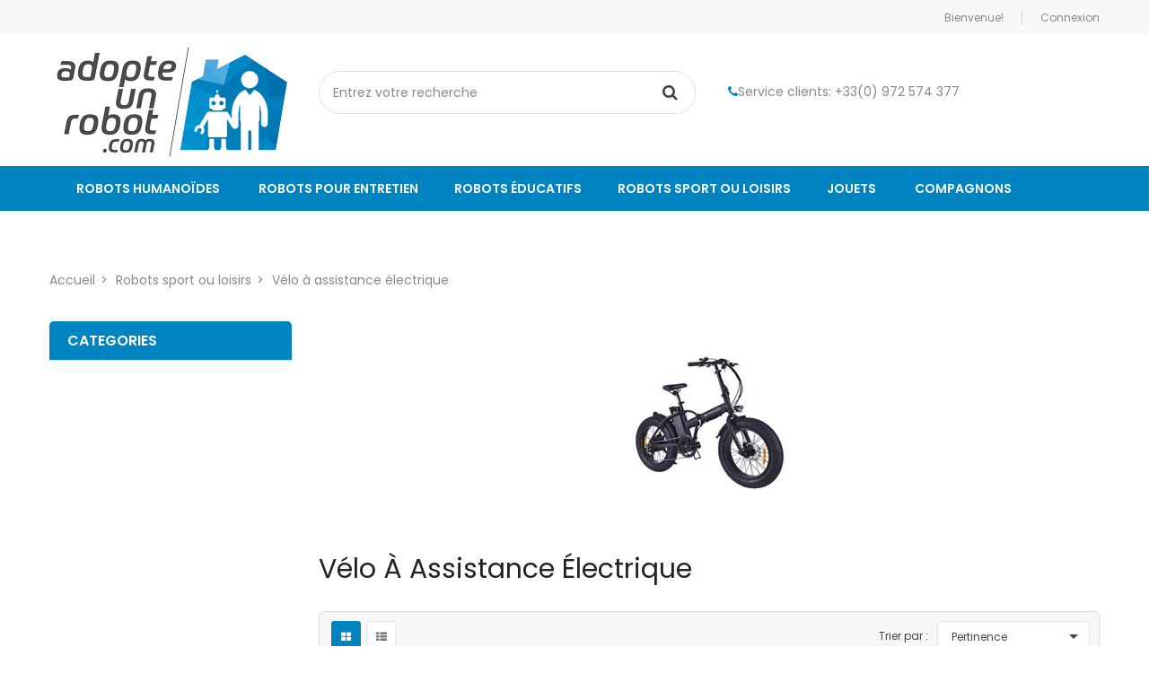

--- FILE ---
content_type: text/html; charset=utf-8
request_url: https://www.adopteunrobot.com/36-velo-a-assistance-electrique
body_size: 9952
content:
<!doctype html>
	<html lang="fr">
  	<head>
    	
      		<meta charset="utf-8">
<meta http-equiv="x-ua-compatible" content="ie=edge">

    <title>Vélo à assistance électrique</title>
    <meta name="description" content="">
    <meta name="keywords" content="">
                <link rel="canonical" href="https://www.adopteunrobot.com/36-velo-a-assistance-electrique">
    
<meta name="viewport" content="width=device-width, initial-scale=1">
<link rel="icon" type="image/vnd.microsoft.icon" href="/img/favicon.ico?1508144305">
<link rel="shortcut icon" type="image/x-icon" href="/img/favicon.ico?1508144305">

    <link href="https://www.adopteunrobot.com/themes/sp_destino/assets/css/fonts/font-awesome.css" rel="stylesheet" type="text/css" media="all" />
<link href="https://www.adopteunrobot.com/themes/sp_destino/assets/css/sp_lib/owl.carousel.css" rel="stylesheet" type="text/css" media="all" />
  	<link rel="stylesheet" href="https://www.adopteunrobot.com/themes/sp_destino/assets/cache/theme-1c444d84.css" type="text/css" media="all">


    	<script type="text/javascript">
					var prestashop = {"cart":{"products":[],"totals":{"total":{"type":"total","label":"Total","amount":0,"value":"0,00\u00a0\u20ac"},"total_including_tax":{"type":"total","label":"Total TTC","amount":0,"value":"0,00\u00a0\u20ac"},"total_excluding_tax":{"type":"total","label":"Total HT :","amount":0,"value":"0,00\u00a0\u20ac"}},"subtotals":{"products":{"type":"products","label":"Sous-total","amount":0,"value":"0,00\u00a0\u20ac"},"discounts":null,"shipping":{"type":"shipping","label":"Livraison","amount":0,"value":"gratuit"},"tax":{"type":"tax","label":"Taxes incluses","amount":0,"value":"0,00\u00a0\u20ac"}},"products_count":0,"summary_string":"0 articles","vouchers":{"allowed":1,"added":[]},"discounts":[],"minimalPurchase":0,"minimalPurchaseRequired":""},"currency":{"name":"euro","iso_code":"EUR","iso_code_num":"978","sign":"\u20ac"},"customer":{"lastname":null,"firstname":null,"email":null,"birthday":null,"newsletter":null,"newsletter_date_add":null,"optin":null,"website":null,"company":null,"siret":null,"ape":null,"is_logged":false,"gender":{"type":null,"name":null},"addresses":[]},"language":{"name":"Fran\u00e7ais (French)","iso_code":"fr","locale":"fr-FR","language_code":"fr-fr","is_rtl":"0","date_format_lite":"d\/m\/Y","date_format_full":"d\/m\/Y H:i:s","id":8},"page":{"title":"","canonical":"https:\/\/www.adopteunrobot.com\/36-velo-a-assistance-electrique","meta":{"title":"V\u00e9lo \u00e0 assistance \u00e9lectrique","description":"","keywords":"","robots":"index"},"page_name":"category","body_classes":{"lang-fr":true,"lang-rtl":false,"country-FR":true,"currency-EUR":true,"layout-left-column":true,"page-category":true,"tax-display-enabled":true,"category-id-36":true,"category-V\u00e9lo \u00e0 assistance \u00e9lectrique":true,"category-id-parent-31":true,"category-depth-level-3":true},"admin_notifications":[]},"shop":{"name":"AdopteUnRobot","logo":"\/img\/adopteunrobot-logo-1508144305.jpg","stores_icon":"\/img\/logo_stores.png","favicon":"\/img\/favicon.ico"},"urls":{"base_url":"https:\/\/www.adopteunrobot.com\/","current_url":"https:\/\/www.adopteunrobot.com\/36-velo-a-assistance-electrique","shop_domain_url":"https:\/\/www.adopteunrobot.com","img_ps_url":"https:\/\/www.adopteunrobot.com\/img\/","img_cat_url":"https:\/\/www.adopteunrobot.com\/img\/c\/","img_lang_url":"https:\/\/www.adopteunrobot.com\/img\/l\/","img_prod_url":"https:\/\/www.adopteunrobot.com\/img\/p\/","img_manu_url":"https:\/\/www.adopteunrobot.com\/img\/m\/","img_sup_url":"https:\/\/www.adopteunrobot.com\/img\/su\/","img_ship_url":"https:\/\/www.adopteunrobot.com\/img\/s\/","img_store_url":"https:\/\/www.adopteunrobot.com\/img\/st\/","img_col_url":"https:\/\/www.adopteunrobot.com\/img\/co\/","img_url":"https:\/\/www.adopteunrobot.com\/themes\/sp_destino\/assets\/img\/","css_url":"https:\/\/www.adopteunrobot.com\/themes\/sp_destino\/assets\/css\/","js_url":"https:\/\/www.adopteunrobot.com\/themes\/sp_destino\/assets\/js\/","pic_url":"https:\/\/www.adopteunrobot.com\/upload\/","pages":{"address":"https:\/\/www.adopteunrobot.com\/adresse","addresses":"https:\/\/www.adopteunrobot.com\/adresses","authentication":"https:\/\/www.adopteunrobot.com\/connexion","cart":"https:\/\/www.adopteunrobot.com\/panier","category":"https:\/\/www.adopteunrobot.com\/index.php?controller=category","cms":"https:\/\/www.adopteunrobot.com\/index.php?controller=cms","contact":"https:\/\/www.adopteunrobot.com\/nous-contacter","discount":"https:\/\/www.adopteunrobot.com\/reduction","guest_tracking":"https:\/\/www.adopteunrobot.com\/suivi-commande-invite","history":"https:\/\/www.adopteunrobot.com\/historique-commandes","identity":"https:\/\/www.adopteunrobot.com\/identite","index":"https:\/\/www.adopteunrobot.com\/","my_account":"https:\/\/www.adopteunrobot.com\/mon-compte","order_confirmation":"https:\/\/www.adopteunrobot.com\/confirmation-commande","order_detail":"https:\/\/www.adopteunrobot.com\/index.php?controller=order-detail","order_follow":"https:\/\/www.adopteunrobot.com\/suivi-commande","order":"https:\/\/www.adopteunrobot.com\/commande","order_return":"https:\/\/www.adopteunrobot.com\/index.php?controller=order-return","order_slip":"https:\/\/www.adopteunrobot.com\/avoirs","pagenotfound":"https:\/\/www.adopteunrobot.com\/page-introuvable","password":"https:\/\/www.adopteunrobot.com\/recuperation-mot-de-passe","pdf_invoice":"https:\/\/www.adopteunrobot.com\/index.php?controller=pdf-invoice","pdf_order_return":"https:\/\/www.adopteunrobot.com\/index.php?controller=pdf-order-return","pdf_order_slip":"https:\/\/www.adopteunrobot.com\/index.php?controller=pdf-order-slip","prices_drop":"https:\/\/www.adopteunrobot.com\/promotions","product":"https:\/\/www.adopteunrobot.com\/index.php?controller=product","search":"https:\/\/www.adopteunrobot.com\/recherche","sitemap":"https:\/\/www.adopteunrobot.com\/plan-site","stores":"https:\/\/www.adopteunrobot.com\/magasins","supplier":"https:\/\/www.adopteunrobot.com\/fournisseur","register":"https:\/\/www.adopteunrobot.com\/connexion?create_account=1","order_login":"https:\/\/www.adopteunrobot.com\/commande?login=1"},"alternative_langs":{"fr-fr":"https:\/\/www.adopteunrobot.com\/36-velo-a-assistance-electrique"},"theme_assets":"\/themes\/sp_destino\/assets\/","actions":{"logout":"https:\/\/www.adopteunrobot.com\/?mylogout="},"no_picture_image":{"bySize":{"small_default":{"url":"https:\/\/www.adopteunrobot.com\/img\/p\/fr-default-small_default.jpg","width":100,"height":133},"cart_default":{"url":"https:\/\/www.adopteunrobot.com\/img\/p\/fr-default-cart_default.jpg","width":130,"height":173},"home_default":{"url":"https:\/\/www.adopteunrobot.com\/img\/p\/fr-default-home_default.jpg","width":270,"height":360},"layout3_home_default":{"url":"https:\/\/www.adopteunrobot.com\/img\/p\/fr-default-layout3_home_default.jpg","width":370,"height":493},"medium_default":{"url":"https:\/\/www.adopteunrobot.com\/img\/p\/fr-default-medium_default.jpg","width":450,"height":600},"large_default":{"url":"https:\/\/www.adopteunrobot.com\/img\/p\/fr-default-large_default.jpg","width":600,"height":800}},"small":{"url":"https:\/\/www.adopteunrobot.com\/img\/p\/fr-default-small_default.jpg","width":100,"height":133},"medium":{"url":"https:\/\/www.adopteunrobot.com\/img\/p\/fr-default-layout3_home_default.jpg","width":370,"height":493},"large":{"url":"https:\/\/www.adopteunrobot.com\/img\/p\/fr-default-large_default.jpg","width":600,"height":800},"legend":""}},"configuration":{"display_taxes_label":true,"is_catalog":true,"show_prices":true,"opt_in":{"partner":false},"quantity_discount":{"type":"discount","label":"Remise"},"voucher_enabled":1,"return_enabled":0},"field_required":[],"breadcrumb":{"links":[{"title":"Accueil","url":"https:\/\/www.adopteunrobot.com\/"},{"title":"Robots sport ou loisirs","url":"https:\/\/www.adopteunrobot.com\/31-robots-pour-le-sport-ou-loisirs"},{"title":"V\u00e9lo \u00e0 assistance \u00e9lectrique","url":"https:\/\/www.adopteunrobot.com\/36-velo-a-assistance-electrique"}],"count":3},"link":{"protocol_link":"https:\/\/","protocol_content":"https:\/\/"},"time":1769229386,"static_token":"33013ef5b46f0b11f6bbde6b43d5ae6e","token":"75fc6ef204dc9bdaa62eafc50d6b13f2"};
					var psemailsubscription_subscription = "https:\/\/www.adopteunrobot.com\/module\/ps_emailsubscription\/subscription";
			</script>


	  	<script type="text/javascript" src="https://www.adopteunrobot.com/themes/sp_destino/assets/cache/bottom-35679084.js" ></script>


    <script type="text/javascript">
    //<![CDATA[
    var listdeal = [];
    //]]>
</script><script type="text/javascript">
    //<![CDATA[
    var extradeal = [];
    //]]>
</script>
  <script type="text/javascript">
    (window.gaDevIds=window.gaDevIds||[]).push('d6YPbH');
    (function(i,s,o,g,r,a,m){i['GoogleAnalyticsObject']=r;i[r]=i[r]||function(){
      (i[r].q=i[r].q||[]).push(arguments)},i[r].l=1*new Date();a=s.createElement(o),
      m=s.getElementsByTagName(o)[0];a.async=1;a.src=g;m.parentNode.insertBefore(a,m)
    })(window,document,'script','https://www.google-analytics.com/analytics.js','ga');

          ga('create', 'UA-123284077-1', 'auto');
                      ga('send', 'pageview');
        ga('require', 'ec');
  </script>

 


<script async src="//pagead2.googlesyndication.com/pagead/js/adsbygoogle.js"></script>
<script>
     (adsbygoogle = window.adsbygoogle || []).push({
          google_ad_client: "ca-pub-6122308401142654",
          enable_page_level_ads: true
     });
</script>
    	
  	</head>
  	  	<body id="category" class="lang-fr country-fr currency-eur layout-left-column page-category tax-display-enabled category-id-36 category-velo-a-assistance-electrique category-id-parent-31 category-depth-level-3 content-v1 layout-full hide-productsecondimage">
    	
    	<main>
      		
        		      		
       		<header id="header">
									<div class="header-container header_v1">
	
		
		  	<nav class="header-nav">
				<div class="container">
					<div class="row">
						<div class="hidden-sm-down">
							<div class="nav-left col-xs-12 col-md-6">
								
							</div>
							<div class="nav-right col-xs-12 col-md-6">
								<div id="_desktop_spuserinfo">
    <div class="user-info">
                    <div class="welcome-text">Bienvenue!</div>
            <a class="login" href="https://www.adopteunrobot.com/mon-compte" title="Se connecter au compte client" rel="nofollow" >
                <span>Connexion</span>
            </a>
            </div>
</div>
							</div>
						</div>
						<div class="col-xs-12 hidden-md-up text-xs-center mobile">
							<div id="menu-icon" class="pull-xs-left">
								Top menu <i class="material-icons">&#xE5C5;</i>
							</div>
							<div id="_mobile_headercallus" class="pull-xs-right">
								
							</div>
							<div class="clearfix"></div>
						</div>
						<div id="mobile_top_menu_wrapper" class="col-xs-12 hidden-md-up" style="display:none;">
							<div class="js-top-menu-bottom">
							  	<div id="_mobile_spuserinfo"></div>
							  	<div id="_mobile_spcurrency"></div>
							  	<div id="_mobile_splanguage"></div>
							</div>
							<div class="clearfix"></div>
					  	</div>
					</div>
				</div>
		  	</nav>
		
		
		  	<div class="header-top">
				<div class="container">
					<div class="hidden-md-up header-top-mobile clearfix">
						<div class="pull-xs-left" id="_mobile_logo"></div>
						<div class="pull-xs-right" id="_mobile_cart"></div>
						<div class="pull-xs-left mobile-search">
							<span class="fa fa-search" id="btn_search"></span>
							<div class="search-content" id="_mobile_topsearch"></div>
							<script type="text/javascript">
								$(document).ready(function(){
									if ($('.spSearchPro').length > 0) {
										$('#btn_search').on('click', function(){
											$(this).toggleClass('btnActive');
											$('#_mobile_topsearch').toggleClass('active-search');
										});
									}
									else{
										$('.mobile-search').addClass('hidden-xs-up');
									}
								});
							</script>
						</div>
					</div>
			   		<div class="row">
						<div class="col-md-12 col-lg-3 hidden-sm-down" id="_desktop_logo">
				  			<a href="https://www.adopteunrobot.com/">
								<img class="logo img-responsive" src="/img/adopteunrobot-logo-1508144305.jpg" alt="AdopteUnRobot">
				  			</a>
						</div>
						<div class="header-top-right hidden-sm-down col-md-12 col-lg-9">
							<div class="row">
								<div id="_desktop_topsearch" class="col-sm-12 col-md-5 col-lg-5 col-xl-6">
									                                                            <div class="spSearchPro ">
                                                                                                                                    				                                                                    <!--[if lt IE 9]>
                <div id="sp_search_pro_1" class="spr-container lt-ie9 spr-preload">
                <![endif]-->
                <!--[if IE 9]>
                <div id="sp_search_pro_1" class="spr-container msie9 spr-preload">
                <![endif]-->
                <!--[if gt IE 9]><!-->
                <div id="sp_search_pro_1" class="spr-container spr-preload"
					data-id_lang = "8"
					data-module_link = "https://www.adopteunrobot.com/recherche"
					data-basedir = "/"
					 
						data-id_spsearchpro = "1" 
					 
						data-display_title_module = "0" 
					 
						data-moduleclass_sfx = "" 
					 
						data-ajax_search = "1" 
					 
						data-active = "1" 
					 
						data-hook = "261" 
					 
						data-target = "" 
					 
						data-display_box_select = "0" 
					 
						data-products_ordering = "name" 
					 
						data-ordering_direction = "desc" 
					 
						data-display_category_all = "0" 
					 
						data-cat_field_ordering = "name" 
					 
						data-cat_field_direction = "desc" 
									><!--<![endif]-->
                                        <form class="sprsearch-form  hidden-box" method="get" action="https://www.adopteunrobot.com/recherche">
                        <input type="hidden" name="orderby" value="name"/>
                        <input type="hidden" name="orderway" value="desc"/>
                        
                                                    
                                                            <input type="hidden" name="cat_id" value="2">
                                                                                
                                                                                
                                                                                
                                                                                
                                                                                
                                                                                
                                                                                
                                                                                
                                                                                
                                                                                
                                                                                
                                                                                
                                                                                
                                                                                
                                                                                
                                                                                
                                                                                
                                                                                
                                                                                
                                                                                
                                                                                
                                                                                
                                                                                
                                                                                
                                                                                
                                                                                
                                                                                
                                                                                
                                                                                
                                                                                
                                                                                
                                                    				<!--			<div class="spr_selector">
								<label class="fa fa-angle-down"></label>
                                <span class="searchproLabel">Toutes les catégories</span>
								<select class="spr_select">
									
																			
										<option value="2">
																							 - Accueil
																					</option>
																			
										<option value="15">
																							 -  - Robots pour entretien
																					</option>
																			
										<option value="16">
																							 -  -  - Intérieur
																					</option>
																			
										<option value="6">
																							 -  -  -  - Robots aspirateurs
																					</option>
																			
										<option value="9">
																							 -  -  -  - Robots laves vitres
																					</option>
																			
										<option value="19">
																							 -  -  -  - Robots laveurs de sol
																					</option>
																			
										<option value="17">
																							 -  -  - Exterieur
																					</option>
																			
										<option value="18">
																							 -  -  -  - Robots laveurs de vitre
																					</option>
																			
										<option value="10">
																							 -  -  -  - Robot tondeuse
																					</option>
																			
										<option value="12">
																							 -  -  -  - Robot piscine
																					</option>
																			
										<option value="13">
																							 -  -  -  - Robot entretien de gouttière
																					</option>
																			
										<option value="23">
																							 -  - Robots éducatifs
																					</option>
																			
										<option value="24">
																							 -  -  - Robots éducatifs à monter en kit
																					</option>
																			
										<option value="25">
																							 -  -  - Robots éducatifs à programmer
																					</option>
																			
										<option value="26">
																							 -  - Robots humanoïdes
																					</option>
																			
										<option value="28">
																							 -  - Robots jouets
																					</option>
																			
										<option value="31">
																							 -  - Robots sport ou loisirs
																					</option>
																			
										<option value="32">
																							 -  -  - Gyropode &amp; Segway
																					</option>
																			
										<option value="33">
																							 -  -  - HoverBoard
																					</option>
																			
										<option value="34">
																							 -  -  - Monoroue
																					</option>
																			
										<option value="35">
																							 -  -  - SkateBoard électrique
																					</option>
																			
										<option value="36">
																							 -  -  - Vélo à assistance électrique
																					</option>
																			
										<option value="41">
																							 -  -  - Trotinettes électriques
																					</option>
																			
										<option value="37">
																							 -  - Robots compagnons
																					</option>
																			
										<option value="38">
																							 -  - Assistance pour le sport
																					</option>
																			
										<option value="39">
																							 -  - Robots éducatifs à monter
																					</option>
																			
										<option value="40">
																							 -  - Robots aspirateurs
																					</option>
																			
										<option value="42">
																							 -  - Robots programmables
																					</option>
																			
										<option value="43">
																							 -  - Robots laveurs de vitre
																					</option>
																			
										<option value="44">
																							 -  - Robots laveurs de sol
																					</option>
																			
										<option value="45">
																							 -  - Robots tondeuses
																					</option>
																			
										<option value="46">
																							 -  - Robots piscines
																					</option>
																	</select>
							</div>  -->
						<div class="content-search">	
                            <input class="spr-query" type="text" name="s"
                                   value=""
                                   placeholder="Entrez votre recherche"/>
                            <button value="Recherche" class="spr-search-button" type="submit" name="spr_submit_search">
                                <i class="fa fa-search"></i>
                            </button>
						</div>
                        <input value="12" type="hidden" name="n" class="n_product"/>
                    </form>
                </div>
            </div>
            


								</div>
								<div id="_desktop_headercallus" class="header-callus hidden-sm-down col-sm-6 col-md-4 col-lg-4 col-xl-4">
									                    
                        <div class="sp_customhtml_3_17456265501597635523
		 spcustom_html">
                                        <p><i class="fa fa-phone"></i>Service clients: +33(0) 972 574 377</p>
                    </div>
    
								</div>
								<div id="_desktop_cart" class="col-sm-6 col-md-3 col-lg-3 col-xl-2">
									
								</div>
							</div>
						</div>
			  		</div>
				</div>
		  	</div>
		
		
			<div class="header-menu">
				<div class="container">
						<div class="spmegamenu">
		<nav class="navbar">
			<div class="navbar-button">
				<button type="button" id="show-megamenu" data-toggle="collapse" data-target="#sp-megamenu" class="navbar-toggle">
					<span class="icon-bar"></span>
					<span class="icon-bar"></span>
					<span class="icon-bar"></span>
				</button>
			</div>
			<div id="sp-megamenu" class="mega sp-megamenu clearfix">
				<span id="remove-megamenu" class="fa fa-remove"></span>
				<span class="label-menu">Menu</span>
				<div class="sp-megamenu-container clearfix">
			<!--		<div class="home">
						<a href="https://www.adopteunrobot.com/">Accueil</a>
					</div>
					-->
					<ul class="nav navbar-nav  menu sp_lesp level-1"><li class="item-1 " ><a href="https://www.adopteunrobot.com/26-robots-humanoides" title="Robots humanoïdes">Robots humanoïdes</a></li>
<li class="item-1 mega_type type2 group parent"  ><a href="https://www.adopteunrobot.com/15-robots-pour-entretien" title="Robots pour entretien">Robots pour entretien</a><div class="dropdown-menu"><ul><li class=""  ><a href="https://www.adopteunrobot.com/16-interieur" title="Intérieur">Intérieur</a></li><li class=""  ><a href="https://www.adopteunrobot.com/17-exterieur" title="Exterieur">Exterieur</a></li></ul></div><span class="grower close"> </span></li><li class="item-1 mega_type type2 group parent"  ><a href="https://www.adopteunrobot.com/23-robots-educatifs" title="Robots éducatifs">Robots éducatifs</a><div class="dropdown-menu"><ul><li class=""  ><a href="https://www.adopteunrobot.com/24-robots-educatifs-a-monter-en-kit" title="Robots éducatifs à monter en kit">Robots éducatifs à monter en kit</a></li><li class=""  ><a href="https://www.adopteunrobot.com/25-robots-educatifs-a-programmer" title="Robots éducatifs à programmer">Robots éducatifs à programmer</a></li></ul></div><span class="grower close"> </span></li><li class="item-1 mega_type type2 group parent"  ><a href="https://www.adopteunrobot.com/31-robots-pour-le-sport-ou-loisirs" title="Robots sport ou loisirs">Robots sport ou loisirs</a><div class="dropdown-menu"><ul><li class=""  ><a href="https://www.adopteunrobot.com/32-gyropode-segway" title="Gyropode & Segway">Gyropode & Segway</a></li><li class=""  ><a href="https://www.adopteunrobot.com/33-hoverboard" title="HoverBoard">HoverBoard</a></li><li class=""  ><a href="https://www.adopteunrobot.com/34-monoroue" title="Monoroue">Monoroue</a></li><li class=""  ><a href="https://www.adopteunrobot.com/35-skateboard-electrique" title="SkateBoard électrique">SkateBoard électrique</a></li><li class=""  ><a href="https://www.adopteunrobot.com/36-velo-a-assistance-electrique" title="Vélo à assistance électrique">Vélo à assistance électrique</a></li><li class=""  ><a href="https://www.adopteunrobot.com/41-trotinettes-electriques" title="Trotinettes électriques">Trotinettes électriques</a></li></ul></div><span class="grower close"> </span></li><li class="item-1 " ><a href="https://www.adopteunrobot.com/28-robots-jouets" title="Jouets">Jouets</a></li>
<li class="item-1  group" ><a href="https://www.adopteunrobot.com/37-robots-compagnons" title="Compagnons">Compagnons</a></li>
<li class="item-1 blog" ><a href="https://www.adopteunrobot.com/blog-actualites-robotique/" title="Le Blog"> Le Blog</a></li>
</ul>
				</div>
			</div>
		</nav>	
	</div>	
<script type="text/javascript">
	
		$(document).ready(function() {		
			$("#sp-megamenu  li.parent  .grower").click(function(){
				if($(this).hasClass('close'))
					$(this).addClass('open').removeClass('close');
				else
					$(this).addClass('close').removeClass('open');				
				$('.dropdown-menu',$(this).parent()).first().toggle(300);			
			});
			$("#sp-megamenu .home .grower").click(function(){
				if($(this).hasClass('close'))
					$(this).addClass('open').removeClass('close');
				else
					$(this).addClass('close').removeClass('open');
					
				$('.dropdown-menu',$(this).parent()).first().toggle(300);
			});
			var wd_width = $(window).width();
			if(wd_width > 992)
				offtogglemegamenu();			
				
			$(window).resize(function() {
				var sp_width = $( window ).width();
				if(sp_width > 992)
					offtogglemegamenu();
			});
			
		});

		$('#show-megamenu').click(function() {
			if($('.sp-megamenu').hasClass('sp-megamenu-active'))
				$('.sp-megamenu').removeClass('sp-megamenu-active');
			else
				$('.sp-megamenu').addClass('sp-megamenu-active');
			return false;
		});
		$('#remove-megamenu').click(function() {
			$('.sp-megamenu').removeClass('sp-megamenu-active');
			return false;
		});
		function offtogglemegamenu()
		{
			$('#sp-megamenu li.parent .dropdown-menu').css('display','');
			$('#sp-megamenu').removeClass('sp-megamenu-active');
			$("#sp-megamenu  li.parent  .grower").removeClass('open').addClass('close');
			$('#sp-megamenu .home .dropdown-menu').css('display','');
			$('#sp-megamenu').removeClass('sp-megamenu-active');
			$("#sp-megamenu .home  .grower").removeClass('open').addClass('close');
		}	
		
	
</script>
				</div>
			</div>
		
			
</div>				      		</header>
      		
        		<aside id="notifications">
  <div class="container">
    
    
    
      </div>
</aside>
      		
      		<section id="wrapper">
				<div class="container">
					
						<nav data-depth="3" class="breadcrumb hidden-sm-down ">
    <ul itemscope itemtype="http://schema.org/BreadcrumbList">
                    <li itemprop="itemListElement" itemscope itemtype="http://schema.org/ListItem">
                <a itemprop="item" href="https://www.adopteunrobot.com/">
                    <span itemprop="name">Accueil</span>
                </a>
                <meta itemprop="position" content="1">
            </li>
                    <li itemprop="itemListElement" itemscope itemtype="http://schema.org/ListItem">
                <a itemprop="item" href="https://www.adopteunrobot.com/31-robots-pour-le-sport-ou-loisirs">
                    <span itemprop="name">Robots sport ou loisirs</span>
                </a>
                <meta itemprop="position" content="2">
            </li>
                    <li itemprop="itemListElement" itemscope itemtype="http://schema.org/ListItem">
                <a itemprop="item" href="https://www.adopteunrobot.com/36-velo-a-assistance-electrique">
                    <span itemprop="name">Vélo à assistance électrique</span>
                </a>
                <meta itemprop="position" content="3">
            </li>
            </ul>
</nav>					
					<div class="row">
						
							<div id="left-column" class="col-xs-12 col-md-4 col-lg-3">
																	

<div class="block-categories block hidden-sm-down">
	<h3 class="block-title">
		Categories
	</h3>
	<div class="block-content">
		
  
	</div>

</div>
<div id="search_filters_wrapper" class="hidden-sm-down">
  <div id="search_filter_controls" class="hidden-md-up">
      <span id="_mobile_search_filters_clear_all"></span>
      <button class="btn btn-secondary ok">
        <i class="material-icons">&#xE876;</i>
        ok
      </button>
  </div>
  
</div>

															</div>
						
						
  	<div id="content-wrapper" class="left-column col-xs-12 col-md-8 col-lg-9">
    	
    <section id="main">
        
    <div class="block-category card card-block hidden-sm-down">
					 
				<div class="category-cover">
				  <img src="https://www.adopteunrobot.com/c/36-category_default/velo-a-assistance-electrique.jpg" alt="">
				</div>
										<h1 class="h1">Vélo à assistance électrique</h1>
									    </div>
    <div class="text-xs-center hidden-md-up">
      	<h1 class="h1">Vélo à assistance électrique</h1>
    </div>
	
					<div class="block-subcategory hidden-sm-down">
				<h3 class="subcategory-heading"> </h3>
				<div class="row">
					
												</div>
			</div>
			

                                                                        <section id="products" class="displayTitle hide-productdesc hide-productquickview 
                                          hide-productcolor 
                                        hide-productstock hide-productcounter">
                            <div id="">
                    
                        <div id="js-product-list-top" class="js-product-list products-selection clearfix">
	
		<div class="category-view-type">
	<div id="grid" class="category-view-type-selector">
		<a rel="nofollow" href="#" title="Grid">
			<span class="icon">
				<i class="fa fa-th-large"></i>
			</span>
		</a>
	</div>
	<div id="list" class="category-view-type-selector">
		<a rel="nofollow" href="#" title="List">
			<span class="icon">
				<i class="fa fa-th-list"></i>
			</span>
		</a>
	</div>
</div>	
	<div class="hidden-sm-down total-products">
		 			Il y a 5 produits.
			</div>
	
		<div class="product-sort">
	<span class="hidden-sm-down sort-by">Trier par :</span>
	<div class="products-sort-order dropdown">
		<a class="btn-unstyle select-title" rel="nofollow" data-toggle="dropdown" aria-haspopup="true" aria-expanded="false">
			Pertinence			<i class="material-icons pull-xs-right">&#xE5C5;</i>
		</a>
		<div class="dropdown-menu">
			  				  <a rel="nofollow" href="https://www.adopteunrobot.com/36-velo-a-assistance-electrique?order=product.sales.desc" class="select-list js-search-link">
					  Best sellers
				  </a>
			  				  <a rel="nofollow" href="https://www.adopteunrobot.com/36-velo-a-assistance-electrique?order=product.position.asc" class="select-list current js-search-link">
					  Pertinence
				  </a>
			  				  <a rel="nofollow" href="https://www.adopteunrobot.com/36-velo-a-assistance-electrique?order=product.name.asc" class="select-list js-search-link">
					  Nom, A à Z
				  </a>
			  				  <a rel="nofollow" href="https://www.adopteunrobot.com/36-velo-a-assistance-electrique?order=product.name.desc" class="select-list js-search-link">
					  Nom, Z à A
				  </a>
			  				  <a rel="nofollow" href="https://www.adopteunrobot.com/36-velo-a-assistance-electrique?order=product.price.asc" class="select-list js-search-link">
					  Prix, croissant
				  </a>
			  				  <a rel="nofollow" href="https://www.adopteunrobot.com/36-velo-a-assistance-electrique?order=product.price.desc" class="select-list js-search-link">
					  Prix, décroissant
				  </a>
			  		</div>
	</div>
</div>

	
		<div class="col-xs-12 hidden-md-up text-xs-center showing">
		Affichage 1-5 de 5 article(s)
	</div>
</div>
                    
                </div>
                
                    <div id="" class="hidden-sm-down">
                        <section id="js-active-search-filters" class="hide">
  
    <p class="h6 hidden-xs-up">Filtres actifs</p>
  

  </section>

                    </div>
                
                <div id="">
                    
                        <div id="js-product-list">
    <div class="products row">
                    
                <article class="product-miniature js-product-miniature col-lg-4 col-md-6 col-sm-6 col-xs-12" data-sp_gridproduct="4" data-id-product="116" data-id-product-attribute="0" itemscope itemtype="http://schema.org/Product">
  	<div class="product-container">
		<div class="product-image">
			
				<a href="https://www.adopteunrobot.com/velo-a-assistance-electrique/116-velo-electrique-apollo-slim-12-gris.html" class="thumbnail product-thumbnail">
											<img class="img_1" src = "https://www.adopteunrobot.com/429-home_default/velo-electrique-apollo-slim-12-gris.jpg" alt = "VÉLO ÉLECTRIQUE APOLLO SLIM 12 GRIS" data-full-size-image-url = "https://www.adopteunrobot.com/429-large_default/velo-electrique-apollo-slim-12-gris.jpg">
											<img 
		class="img_0" 
		src="https://www.adopteunrobot.com/427-home_default/velo-electrique-apollo-slim-12-gris.jpg" 
		alt="" />

				</a>
			
			
			  	<div class="product-flags">
													  	</div>
			
			<a href="#" class="quick-view" data-link-action="quickview">
				<i class="material-icons search">&#xE8B6;</i>
			</a>
		</div>
	    <div class="product-info">
		  	
				<h5 class="product-title" itemprop="name"><a href="https://www.adopteunrobot.com/velo-a-assistance-electrique/116-velo-electrique-apollo-slim-12-gris.html">VÉLO ÉLECTRIQUE APOLLO SLIM...</a></h5>
		  	
			
				
			
			
							
		  	
				<div class="product-description-short" itemprop="description"></div>
		  	
		  	
								  					  	<span class='product-availability available'>Disponible</span>
						  	
		  	
									<div class="product-price-and-shipping"
						itemprop="offers"
		                itemscope
		                itemtype="https://schema.org/Offer"
		                >
		                <link itemprop="availability" href="https://schema.org/InStock"/>
            			<meta itemprop="priceCurrency" content="EUR">
												
						<span itemprop="price" content="1490" class="price">1 490,00 €</span>
						
						
					</div>
						  	
		  	
		  		<div class="product-list-actions">
			  								<a href="#" 
							class="ajax-add-to-cart product-btn cart-button btn btn-primary" 
							data-id-product="116" 
							data-minimal-quantity="1">
							Ajouter au panier
						</a>
									</div>
			
	    </div>
  	</div>
</article>            
                    
                <article class="product-miniature js-product-miniature col-lg-4 col-md-6 col-sm-6 col-xs-12" data-sp_gridproduct="4" data-id-product="115" data-id-product-attribute="0" itemscope itemtype="http://schema.org/Product">
  	<div class="product-container">
		<div class="product-image">
			
				<a href="https://www.adopteunrobot.com/velo-a-assistance-electrique/115-velo-electrique-intelligent-apollo-b52-blanc.html" class="thumbnail product-thumbnail">
											<img class="img_1" src = "https://www.adopteunrobot.com/418-home_default/velo-electrique-intelligent-apollo-b52-blanc.jpg" alt = "VELO ELECTRIQUE INTELLIGENT APOLLO B52 BLANC" data-full-size-image-url = "https://www.adopteunrobot.com/418-large_default/velo-electrique-intelligent-apollo-b52-blanc.jpg">
											<img 
		class="img_0" 
		src="https://www.adopteunrobot.com/419-home_default/velo-electrique-intelligent-apollo-b52-blanc.jpg" 
		alt="" />

				</a>
			
			
			  	<div class="product-flags">
													  	</div>
			
			<a href="#" class="quick-view" data-link-action="quickview">
				<i class="material-icons search">&#xE8B6;</i>
			</a>
		</div>
	    <div class="product-info">
		  	
				<h5 class="product-title" itemprop="name"><a href="https://www.adopteunrobot.com/velo-a-assistance-electrique/115-velo-electrique-intelligent-apollo-b52-blanc.html">VELO ELECTRIQUE INTELLIGENT...</a></h5>
		  	
			
				
			
			
							
		  	
				<div class="product-description-short" itemprop="description"></div>
		  	
		  	
								  					  	<span class='product-availability available'>Disponible</span>
						  	
		  	
									<div class="product-price-and-shipping"
						itemprop="offers"
		                itemscope
		                itemtype="https://schema.org/Offer"
		                >
		                <link itemprop="availability" href="https://schema.org/InStock"/>
            			<meta itemprop="priceCurrency" content="EUR">
												
						<span itemprop="price" content="1590" class="price">1 590,00 €</span>
						
						
					</div>
						  	
		  	
		  		<div class="product-list-actions">
			  								<a href="#" 
							class="ajax-add-to-cart product-btn cart-button btn btn-primary" 
							data-id-product="115" 
							data-minimal-quantity="1">
							Ajouter au panier
						</a>
									</div>
			
	    </div>
  	</div>
</article>            
                    
                <article class="product-miniature js-product-miniature col-lg-4 col-md-6 col-sm-6 col-xs-12" data-sp_gridproduct="4" data-id-product="114" data-id-product-attribute="0" itemscope itemtype="http://schema.org/Product">
  	<div class="product-container">
		<div class="product-image">
			
				<a href="https://www.adopteunrobot.com/velo-a-assistance-electrique/114-velo-electrique-mini-fat-adulte-chrome.html" class="thumbnail product-thumbnail">
											<img class="img_1" src = "https://www.adopteunrobot.com/416-home_default/velo-electrique-mini-fat-adulte-chrome.jpg" alt = "Vélo Electrique Mini Fat Adulte Chrome" data-full-size-image-url = "https://www.adopteunrobot.com/416-large_default/velo-electrique-mini-fat-adulte-chrome.jpg">
											<img 
		class="img_0" 
		src="https://www.adopteunrobot.com/417-home_default/velo-electrique-mini-fat-adulte-chrome.jpg" 
		alt="" />

				</a>
			
			
			  	<div class="product-flags">
													  	</div>
			
			<a href="#" class="quick-view" data-link-action="quickview">
				<i class="material-icons search">&#xE8B6;</i>
			</a>
		</div>
	    <div class="product-info">
		  	
				<h5 class="product-title" itemprop="name"><a href="https://www.adopteunrobot.com/velo-a-assistance-electrique/114-velo-electrique-mini-fat-adulte-chrome.html">Vélo Electrique Mini Fat...</a></h5>
		  	
			
				
			
			
							
		  	
				<div class="product-description-short" itemprop="description"></div>
		  	
		  	
								  					  	<span class='product-availability available'>Disponible</span>
						  	
		  	
									<div class="product-price-and-shipping"
						itemprop="offers"
		                itemscope
		                itemtype="https://schema.org/Offer"
		                >
		                <link itemprop="availability" href="https://schema.org/InStock"/>
            			<meta itemprop="priceCurrency" content="EUR">
												
						<span itemprop="price" content="1490" class="price">1 490,00 €</span>
						
						
					</div>
						  	
		  	
		  		<div class="product-list-actions">
			  								<a href="#" 
							class="ajax-add-to-cart product-btn cart-button btn btn-primary" 
							data-id-product="114" 
							data-minimal-quantity="1">
							Ajouter au panier
						</a>
									</div>
			
	    </div>
  	</div>
</article>            
                    
                <article class="product-miniature js-product-miniature col-lg-4 col-md-6 col-sm-6 col-xs-12" data-sp_gridproduct="4" data-id-product="113" data-id-product-attribute="0" itemscope itemtype="http://schema.org/Product">
  	<div class="product-container">
		<div class="product-image">
			
				<a href="https://www.adopteunrobot.com/velo-a-assistance-electrique/113-velo-electrique-mini-fat-noir.html" class="thumbnail product-thumbnail">
											<img class="img_1" src = "https://www.adopteunrobot.com/414-home_default/velo-electrique-mini-fat-noir.jpg" alt = "Vélo Electrique Mini Fat Adulte Noir" data-full-size-image-url = "https://www.adopteunrobot.com/414-large_default/velo-electrique-mini-fat-noir.jpg">
											<img 
		class="img_0" 
		src="https://www.adopteunrobot.com/415-home_default/velo-electrique-mini-fat-noir.jpg" 
		alt="" />

				</a>
			
			
			  	<div class="product-flags">
													  	</div>
			
			<a href="#" class="quick-view" data-link-action="quickview">
				<i class="material-icons search">&#xE8B6;</i>
			</a>
		</div>
	    <div class="product-info">
		  	
				<h5 class="product-title" itemprop="name"><a href="https://www.adopteunrobot.com/velo-a-assistance-electrique/113-velo-electrique-mini-fat-noir.html">Vélo Electrique Mini Fat...</a></h5>
		  	
			
				
			
			
							
		  	
				<div class="product-description-short" itemprop="description"></div>
		  	
		  	
								  					  	<span class='product-availability available'>Disponible</span>
						  	
		  	
									<div class="product-price-and-shipping"
						itemprop="offers"
		                itemscope
		                itemtype="https://schema.org/Offer"
		                >
		                <link itemprop="availability" href="https://schema.org/InStock"/>
            			<meta itemprop="priceCurrency" content="EUR">
												
						<span itemprop="price" content="1490" class="price">1 490,00 €</span>
						
						
					</div>
						  	
		  	
		  		<div class="product-list-actions">
			  								<a href="#" 
							class="ajax-add-to-cart product-btn cart-button btn btn-primary" 
							data-id-product="113" 
							data-minimal-quantity="1">
							Ajouter au panier
						</a>
									</div>
			
	    </div>
  	</div>
</article>            
                    
                <article class="product-miniature js-product-miniature col-lg-4 col-md-6 col-sm-6 col-xs-12" data-sp_gridproduct="4" data-id-product="112" data-id-product-attribute="0" itemscope itemtype="http://schema.org/Product">
  	<div class="product-container">
		<div class="product-image">
			
				<a href="https://www.adopteunrobot.com/velo-a-assistance-electrique/112-velo-electrique-pliable-intelligent-apollo-smart-2s-noir.html" class="thumbnail product-thumbnail">
											<img class="img_1" src = "https://www.adopteunrobot.com/409-home_default/velo-electrique-pliable-intelligent-apollo-smart-2s-noir.jpg" alt = "VÉLO ÉLECTRIQUE PLIABLE INTELLIGENT APOLLO SMART 2S NOIR" data-full-size-image-url = "https://www.adopteunrobot.com/409-large_default/velo-electrique-pliable-intelligent-apollo-smart-2s-noir.jpg">
											<img 
		class="img_0" 
		src="https://www.adopteunrobot.com/410-home_default/velo-electrique-pliable-intelligent-apollo-smart-2s-noir.jpg" 
		alt="" />

				</a>
			
			
			  	<div class="product-flags">
													  	</div>
			
			<a href="#" class="quick-view" data-link-action="quickview">
				<i class="material-icons search">&#xE8B6;</i>
			</a>
		</div>
	    <div class="product-info">
		  	
				<h5 class="product-title" itemprop="name"><a href="https://www.adopteunrobot.com/velo-a-assistance-electrique/112-velo-electrique-pliable-intelligent-apollo-smart-2s-noir.html">VÉLO ÉLECTRIQUE PLIABLE...</a></h5>
		  	
			
				
			
			
							
		  	
				<div class="product-description-short" itemprop="description"></div>
		  	
		  	
								  					  	<span class='product-availability available'>Disponible</span>
						  	
		  	
									<div class="product-price-and-shipping"
						itemprop="offers"
		                itemscope
		                itemtype="https://schema.org/Offer"
		                >
		                <link itemprop="availability" href="https://schema.org/InStock"/>
            			<meta itemprop="priceCurrency" content="EUR">
												
						<span itemprop="price" content="1490" class="price">1 490,00 €</span>
						
						
					</div>
						  	
		  	
		  		<div class="product-list-actions">
			  								<a href="#" 
							class="ajax-add-to-cart product-btn cart-button btn btn-primary" 
							data-id-product="112" 
							data-minimal-quantity="1">
							Ajouter au panier
						</a>
									</div>
			
	    </div>
  	</div>
</article>            
            </div>
    
            
</div>                    
                </div>
                <div id="js-product-list-bottom">
                    
                        <div id="js-product-list-bottom"></div>
                    
                </div>
                    </section>
    </section>

  	</div>

					  	
					</div>
				</div>
	      	</section>
	      	<footer id="footer">
									<div class="footer-container footer-v1">
	<div class="footer-top">
		<div class="container"></div>
	</div>
	
		<div class="footer-content">
			<div class="container">
				<div class="row footerRow">
					<div class="col-sm-12 col-lg-5">
						<div class="contactinfo">
	<h4 class="title-footer">Contact</h4>
	<div class="content-footer">
					<div class="address">
				<label><i class="fa fa-home"></i> Adresse:</label>
				<span>ADOPTEUNROBOT, 229 Rue Saint-Honoré 75001 PARIS</span>
			</div>
				
					<div class="email">
				<label><i class="fa fa-paper-plane"></i> Mail:</label>
				<a href="#">contact@adopteunrobot.com</a>
			</div>
				
					<div class="phone">
				<label><i class="fa fa-phone"></i> Tél. :</label>
				<span>+33(0) 183 646 946</span>
			</div>
			</div>
</div>

						<div class="footer-social">
	<div class="text-social">
		<span>Follow Us By:</span>
	</div>
			<a href="https://www.facebook.com/adopteunrobot/" class="facebook" target="_blank" >
			<span>Facebook</span>
			<i class="fa fa-facebook"></i>
		</a>
				<a href="https://twitter.com/adopteunrobot" class="twitter" target="_blank" >
			<span>Twitter</span>
			<i class="fa fa-twitter"></i>
		</a>			<a href="https://www.pinterest.fr/adopteunrobot/" class="twitter" target="_blank" >
			<span>Pinterest</span>
			<i class="fa fa-pinterest"></i>
		</a>
				<a href="https://aboutme.google.com/u/1/b/106514890088682127268/" class="google" target="_blank">
			<span>Google Plus</span>
			<i class="fa fa-google-plus"></i>
		</a>
				</div>

					</div>
					<div class="col-sm-4 col-lg-2">
						                    
                        <div class="sp_customhtml_1_174562655090147840
		  spfooterlinks">
                            <h4 class="title-footer">
                    Nos offres
                </h4>
            							<ul class="links">
																																													<li>
									<a href="http://www.adopteunrobot.com/plan-site">Plan du site</a>
								</li>
																																															<li>
									<a href="http://www.adopteunrobot.com/nouveaux-produits">Nouveautés</a>
								</li>
																																															<li>
									<a href="http://www.adopteunrobot.com/meilleures-ventes">Meilleures ventes</a>
								</li>
																						</ul>
					
        </div>
    
					</div>
					<div class="col-sm-4 col-lg-2">
						                    
                        <div class="sp_customhtml_2_17456265501702780466
		  spfooterlinks">
                            <h4 class="title-footer">
                    Informations
                </h4>
            							<ul class="links">
																																													<li>
									<a href="http://www.adopteunrobot.com/content/1-livraison">Livraison</a>
								</li>
																																															<li>
									<a href="http://www.adopteunrobot.com/content/2-mentions-legales">Mentions légales</a>
								</li>
																																															<li>
									<a href="http://www.adopteunrobot.com/content/3-conditions-generales-de-ventes">CGV</a>
								</li>
																																															<li>
									<a href="http://www.adopteunrobot.com/content/5-paiement-securise">Paiement sécurisé</a>
								</li>
																						</ul>
					
        </div>
    
					</div>
					<div class="col-sm-4 col-lg-2">
						                    
                        <div class="sp_customhtml_3_1745626550369178710
		  spfooterlinks">
                            <h4 class="title-footer">
                    Mon compte
                </h4>
            							<ul class="links">
																																													<li>
									<a href="https://www.adopteunrobot.com/mon-compte">Mon compte</a>
								</li>
																																															<li>
									<a href="http://www.adopteunrobot.com/historique-commandes">Mes commandes</a>
								</li>
																																															<li>
									<a href="http://www.adopteunrobot.com/adresses">Mes adresses</a>
								</li>
																																															<li>
									<a href="http://www.adopteunrobot.com/historique-commandes">Mes retours</a>
								</li>
																						</ul>
					
        </div>
    
					</div>
				</div>
			</div>
			<div class="backtop">
				<a id="sp-totop" class="backtotop" href="#" title="Back to top">
					<i class="fa fa-arrow-up"></i>
				</a>
			</div>
		</div>
		<div class="footer-middle">
			<div class="container">
				<!-- Block Newsletter module -->
<div id="newsletter_block_home">
	<div class="row no-gutter-width">
		<div class="col-md-7">
			<div class="title-block">
				<h3>BESOIN D'AIDE?</h3>
				<p>SAV/Service clients du lundi au vendredi 9h-12h et 14h-17h</p>
			</div>
		</div>
		<div class="col-md-5">
			<div class="block_content clearfix">
				<form action="https://www.adopteunrobot.com/" method="post">
					<div class="form-group" >
						<div class="input">
							<input class="inputNew grey newsletter-input" size="80" id="newsletter-input" type="text" name="email"  placeholder="Saisissez votre email" />
						</div>
						<button type="submit" name="submitNewsletter" class="btn btn-default button button-small">
							S'inscrire
						</button>
						<input type="hidden" name="action" value="0" />
					</div>
				</form>
			</div>
		</div>
	</div>
</div>
<!-- /Block Newsletter module-->

			</div>
		</div>
		
		<div class="footer-bottom">
			<div class="container">
				<div class="row">
					<div class="col-md-7 block-left">
						
					</div>
					<div class="col-md-5 block-right">
						<div class="payment">
							<div class="footer-payment">
			<img src="/modules/spthemeconfigurator//patterns/payments-1.png" alt="payment logos" >
	</div>

						</div>
						<div class="copyright">© 2024 AdopteUnRobot est une marque déposée.  Powered By <a target="_blank" title="Visit MagenTech!" href="">WEB E-NOV</a></div>					</div>
				</div>
			</div>
		</div>
	
</div>
					      	</footer>
	    </main>
    	 <script type="text/javascript">
            
        document.addEventListener('DOMContentLoaded', function() {
            if (typeof GoogleAnalyticEnhancedECommerce !== 'undefined') {
                var MBG = GoogleAnalyticEnhancedECommerce;
                MBG.setCurrency('EUR');
                MBG.add({"id":116,"name":"velo-electrique-apollo-slim-12-gris","category":"velo-a-assistance-electrique","brand":"","variant":"","type":"typical","position":"0","quantity":1,"list":"category","url":"https%3A%2F%2Fwww.adopteunrobot.com%2Fvelo-a-assistance-electrique%2F116-velo-electrique-apollo-slim-12-gris.html","price":149000},'',true);MBG.add({"id":115,"name":"velo-electrique-intelligent-apollo-b52-blanc","category":"velo-a-assistance-electrique","brand":"","variant":"","type":"typical","position":1,"quantity":1,"list":"category","url":"https%3A%2F%2Fwww.adopteunrobot.com%2Fvelo-a-assistance-electrique%2F115-velo-electrique-intelligent-apollo-b52-blanc.html","price":159000},'',true);MBG.add({"id":114,"name":"velo-electrique-mini-fat-adulte-chrome","category":"velo-a-assistance-electrique","brand":"","variant":"","type":"typical","position":2,"quantity":1,"list":"category","url":"https%3A%2F%2Fwww.adopteunrobot.com%2Fvelo-a-assistance-electrique%2F114-velo-electrique-mini-fat-adulte-chrome.html","price":149000},'',true);MBG.add({"id":113,"name":"velo-electrique-mini-fat-adulte-noir","category":"velo-a-assistance-electrique","brand":"","variant":"","type":"typical","position":3,"quantity":1,"list":"category","url":"https%3A%2F%2Fwww.adopteunrobot.com%2Fvelo-a-assistance-electrique%2F113-velo-electrique-mini-fat-noir.html","price":149000},'',true);MBG.add({"id":112,"name":"velo-electrique-pliable-intelligent-apollo-smart-2s-noir","category":"velo-a-assistance-electrique","brand":"","variant":"","type":"typical","position":4,"quantity":1,"list":"category","url":"https%3A%2F%2Fwww.adopteunrobot.com%2Fvelo-a-assistance-electrique%2F112-velo-electrique-pliable-intelligent-apollo-smart-2s-noir.html","price":149000},'',true);MBG.addProductClick({"id":116,"name":"velo-electrique-apollo-slim-12-gris","category":"velo-a-assistance-electrique","brand":"","variant":"","type":"typical","position":"0","quantity":1,"list":"category","url":"https%3A%2F%2Fwww.adopteunrobot.com%2Fvelo-a-assistance-electrique%2F116-velo-electrique-apollo-slim-12-gris.html","price":149000});MBG.addProductClick({"id":115,"name":"velo-electrique-intelligent-apollo-b52-blanc","category":"velo-a-assistance-electrique","brand":"","variant":"","type":"typical","position":1,"quantity":1,"list":"category","url":"https%3A%2F%2Fwww.adopteunrobot.com%2Fvelo-a-assistance-electrique%2F115-velo-electrique-intelligent-apollo-b52-blanc.html","price":159000});MBG.addProductClick({"id":114,"name":"velo-electrique-mini-fat-adulte-chrome","category":"velo-a-assistance-electrique","brand":"","variant":"","type":"typical","position":2,"quantity":1,"list":"category","url":"https%3A%2F%2Fwww.adopteunrobot.com%2Fvelo-a-assistance-electrique%2F114-velo-electrique-mini-fat-adulte-chrome.html","price":149000});MBG.addProductClick({"id":113,"name":"velo-electrique-mini-fat-adulte-noir","category":"velo-a-assistance-electrique","brand":"","variant":"","type":"typical","position":3,"quantity":1,"list":"category","url":"https%3A%2F%2Fwww.adopteunrobot.com%2Fvelo-a-assistance-electrique%2F113-velo-electrique-mini-fat-noir.html","price":149000});MBG.addProductClick({"id":112,"name":"velo-electrique-pliable-intelligent-apollo-smart-2s-noir","category":"velo-a-assistance-electrique","brand":"","variant":"","type":"typical","position":4,"quantity":1,"list":"category","url":"https%3A%2F%2Fwww.adopteunrobot.com%2Fvelo-a-assistance-electrique%2F112-velo-electrique-pliable-intelligent-apollo-smart-2s-noir.html","price":149000});
            }
        });
        
    </script>

    			
  	</body>
</html>

--- FILE ---
content_type: text/html; charset=utf-8
request_url: https://www.google.com/recaptcha/api2/aframe
body_size: 262
content:
<!DOCTYPE HTML><html><head><meta http-equiv="content-type" content="text/html; charset=UTF-8"></head><body><script nonce="Swj7ey4lZkq3XU6CxxRz-Q">/** Anti-fraud and anti-abuse applications only. See google.com/recaptcha */ try{var clients={'sodar':'https://pagead2.googlesyndication.com/pagead/sodar?'};window.addEventListener("message",function(a){try{if(a.source===window.parent){var b=JSON.parse(a.data);var c=clients[b['id']];if(c){var d=document.createElement('img');d.src=c+b['params']+'&rc='+(localStorage.getItem("rc::a")?sessionStorage.getItem("rc::b"):"");window.document.body.appendChild(d);sessionStorage.setItem("rc::e",parseInt(sessionStorage.getItem("rc::e")||0)+1);localStorage.setItem("rc::h",'1769229389241');}}}catch(b){}});window.parent.postMessage("_grecaptcha_ready", "*");}catch(b){}</script></body></html>

--- FILE ---
content_type: text/plain
request_url: https://www.google-analytics.com/j/collect?v=1&_v=j102&a=791377263&t=pageview&_s=1&dl=https%3A%2F%2Fwww.adopteunrobot.com%2F36-velo-a-assistance-electrique&ul=en-us%40posix&dt=V%C3%A9lo%20%C3%A0%20assistance%20%C3%A9lectrique&sr=1280x720&vp=1280x720&_u=IEBAAEIJAAAAACAAI~&jid=1062748704&gjid=154188082&cid=282382464.1769229388&tid=UA-123284077-1&_gid=136035407.1769229388&_r=1&_slc=1&did=d6YPbH&z=1305850188
body_size: -452
content:
2,cG-85MLX68P08